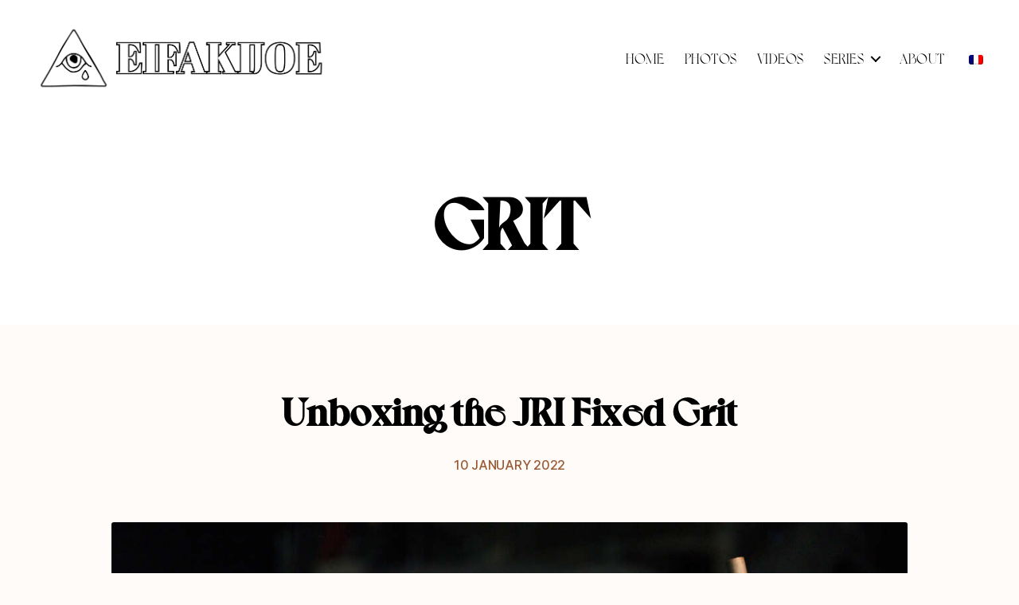

--- FILE ---
content_type: text/html; charset=utf-8
request_url: https://www.google.com/recaptcha/api2/aframe
body_size: 268
content:
<!DOCTYPE HTML><html><head><meta http-equiv="content-type" content="text/html; charset=UTF-8"></head><body><script nonce="Oo_P0vE0RWRMt6TkfkmiRw">/** Anti-fraud and anti-abuse applications only. See google.com/recaptcha */ try{var clients={'sodar':'https://pagead2.googlesyndication.com/pagead/sodar?'};window.addEventListener("message",function(a){try{if(a.source===window.parent){var b=JSON.parse(a.data);var c=clients[b['id']];if(c){var d=document.createElement('img');d.src=c+b['params']+'&rc='+(localStorage.getItem("rc::a")?sessionStorage.getItem("rc::b"):"");window.document.body.appendChild(d);sessionStorage.setItem("rc::e",parseInt(sessionStorage.getItem("rc::e")||0)+1);localStorage.setItem("rc::h",'1764472712095');}}}catch(b){}});window.parent.postMessage("_grecaptcha_ready", "*");}catch(b){}</script></body></html>

--- FILE ---
content_type: text/css
request_url: https://elfakijoe.com/wp-content/themes/elfaki-custom/style.css?ver=0.1.0
body_size: 2857
content:
/*
Theme Name:     El Fakijoe
Description:    Thème enfant de El Fakijoe
Author:         El Fakijoe
Author URI:     https://www.elfakijoe.com
Template:       twentytwenty
Version:        0.1.0
*/

.post-inner{
	padding-top: 0 !important;
}

@font-face {
    font-family: 'font-bold';
    src: url('fonts/font-bold.otf');
}
@font-face {
    font-family: 'font-regular';
    src: url('fonts/font-regular.otf');
}


h6,
h5,
h4,
h2,
h1, ul.wp-block-latest-posts > li > a {
    font-family: 'font-bold', serif !important;
	letter-spacing: 0.01em;
}
/* body > header .header-inner,
.entry-title,
.featured-media-inner,
.header h1,
.archive-header-inner
{
	visibility: hidden;
}
 */
h3{
	letter-spacing: 0.01em;
	font-family: 'font-regular', serif !important;
}

h3.banner{
	font-weight: 500;
}

:root {
  --animate-duration: 1.25s;
}

.menu-item{
	text-transform: uppercase;
	font-weight: 550;
	font-size: 18px !important;
	letter-spacing: 0.03em;

	font-family: 'font-regular', serif !important;
}

.category .entry-header{
	z-index: 10;
}

@media (max-width: 600px){
	.category .featured-media{
		margin-top: 1em !important;
	}
	 .post-template .featured-media img{
		width: 100% !important;
	}
}

.entry-title mark {
	background-color: white;
}

.post-template .featured-media img{
	width:80%
}

.singular .featured-media-inner {
	width: 100% !important;
}



.jp-relatedposts-headline em{
	margin-top: 0.5em;
	color: black !important;
}

.jp-relatedposts-items{
	display: inline-block !important;
	margin-right: 0 !important;
}

@media only screen and (max-width: 640px){
	.jp-relatedposts{
/* 		margin-right: -20px !important */
	}
#jp-relatedposts .jp-relatedposts-items-visual {
    margin-right: 0 !important;
}
}

@media (max-width: 1280px){
.entry-content > * {
    max-width: 100rem !important
}
}

.category .type-post{
	max-width: 150rem;
	margin:auto;
}

.category .post-separator{
	max-width: 75rem;
}

body{
	color: black;
    font-family: "Inter var", -apple-system, BlinkMacSystemFont, "Helvetica Neue", Helvetica, sans-serif !important;
    font-size: 16px;
    font-weight: 300;
}

/* Insta Module */
#sbi_load a{
	font-family: "Inter var", -apple-system, BlinkMacSystemFont, "Helvetica Neue", Helvetica, sans-serif;
/* 	font-size: 0.8em !important; */
	font-weight: 800;
		text-transform: uppercase;

}

#site-content .entry-content #jp-relatedposts h3.jp-relatedposts-headline {
    color: black !important;
}

#jp-relatedposts .jp-relatedposts-items-visual .jp-relatedposts-post {
    -moz-opacity: 1 !important;
    opacity: 1 !important;
}

.jp-relatedposts-post-title{
	margin-top: 0.5em !important;
}


@media not all and (min-resolution:.001dpcm) 
{ @media {
	mark{
		background-color: white
	}
}}


.powered-by-wordpress{ display: none; }


/* The new image should live inside your Child Theme */
body:not(.home) .custom-logo-link img { content:url('https://elfakijoe.com/wp-content/uploads/2021/06/Header.png');
}

.cover-header, .cover-color-overlay{
	color: rgba(10, 15, 30, 0.8) !important;
}

.cover-header .entry-header{
	z-index: auto !important;
	
}


.mx-5{
	margin-left: 10%;
	margin-right: 10%;
	padding-left: 10%;
	padding-right: 10%;
}

.post-author{
/* 	display:none !important; */
}

.post-comment-link{
	display:none !important;
}

.entry-categories{
	display: none;
}

.archive-title span.color-accent{
	display:none;
}

.toggle-text{
/* 	display: none; */
}

.archive-title span{
	font-size: 7vw;
	text-transform: uppercase;
}
.footer-copyright{
	display:none
}
.footer-credits:after{
  font-style: bolder;
	content: '© 2022 El Fakijoe';
}

.post-meta .meta-icon{
	display: none !important;
}

.post-meta{
	text-transform: uppercase !important;
}

.post-inner{
/* 	padding: 3rem */
}

.category .post-inner.thin{
/* 	display:none; */
}

.post-tags{
	display: none !important;
}
#post-inner > div.entry-content > div.wp-container-11.wp-block-group.alignfull{
	width: 100% !important;
	max-width: 100% !important;
}

#post-inner > div > div.wp-container-11.wp-block-group.alignfull > div > div > div > div{
	margin-left: 0 !important;
}


#post-inner > div.entry-content > div.wp-container-11.wp-block-group.alignfull{
	background: black !important;
}

@media (min-width: 1280px){
	#post-inner > div.entry-content > div.wp-container-11.wp-block-group.alignfull > div > div > div{
		padding-left: 0 !important;
	}
}

@media (min-width: 1368px){
	
	.featured-media {
    	margin: 0 210px;
	}
}


@media (min-width: 601px) {
	.category .post-inner{
		width: 33%;
		display: inline-block;
		vertical-align: top;
		padding-right: 2em
	}
	.category .post-inner .entry-content p {
		width: 100% !important;
	}
	
	.category .entry-header{
		text-align:left;
	}
	
	.category .post-meta-wrapper, .category .post-meta, .category .meta-wrapper{
		justify-content: flex-start !important;
		margin: 0 !important;
	}
	
	.category .post-date {
		color:white !important;
	}
	
	.category .post-meta-wrapper{
		margin: 0.8em !important;
	}
	
	.category .entry-title a {
		color: white !important;
	}
	
	.category .entry-title a:hover,
	.category .entry-title a:focus {
		text-decoration: none;
	}
	
	.category .entry-header{
		transition: all .2s ease-in-out;
	}
	.category article:hover .entry-header{
		transform: scale(0.8);
	}
	
	.category .entry-title {
		padding-left: 0.2em;
		font-size: 5vw;
	}
	
	.category .featured-media-inner{
		background:black;	
	}
	
	.category .featured-media img{
		opacity:0.5;
	}

	
	.category .featured-media{
		margin:0;
		display: inline-block;
		width: 66%;
	}
	
	.category .post header {
	position: absolute;
}

.category .post .entry-title{
	color: white !important;
}
}

.wp-block-cover{
	margin-top: 0 !important;
}

.wp-block-media-text{
	margin-bottom: 3rem !important;
	margin-top: 3rem !important;
}


// Related posts
#jp-relatedposts h3.jp-relatedposts-headline{
	color: black;
    font-family: "Inter var", -apple-system, BlinkMacSystemFont, "Helvetica Neue", Helvetica, sans-serif !important;
    font-size: 16px;
    font-weight: 300;
}


.header-navigation-wrapper .menu-item a {
  text-decoration: none  !important;

}
.header-navigation-wrapper .menu-item a:after {    
  background: none repeat scroll 0 0 transparent !important;
  bottom: 0 !important;
  content: "" !important;
  display: block !important;
  height: 2px !important;
  left: 50% !important;
  position: absolute !important;
  background: black !important;
  transition: width 0.3s ease 0s, left 0.3s ease 0s  !important;
  width: 0  !important;
}


body:not(.overlay-header) .primary-menu > li > a, body:not(.overlay-header) .primary-menu > li > .icon, .modal-menu a, .footer-menu a, .footer-widgets a, #site-footer .wp-block-button.is-style-outline, .wp-block-pullquote:before, .singular:not(.overlay-header) .entry-header a, .archive-header a, .header-footer-group .color-accent, .header-footer-group .color-accent-hover:hover {
    color: black !important;
}

.page-template-template-cover .menu-item a:after{
	background: white !important; 
}

.menu-item .sub-menu a:after{
	background: white !important; 
}


.header-navigation-wrapper .menu-item a:hover:after { 
  width: 100% !important; 
  left: 0  !important; 
}

li.menu-item {
  padding: 5px 0 !important;
}

li .wp-block-latest-posts__post-excerpt{
	margin-bottom: 2em;
}

.has-media-on-the-right .wp-block-media-text__content{
	padding-left: 0 !important;
}
.has-media-on-the-left .wp-block-media-text__content, .wp-block-media-text:not(.has-media-on-the-right) .wp-block-media-text__content{
	padding-right: 0 !important;
}
@media(max-width: 600px){
	.has-media-on-the-right .wp-block-media-text__content{
		padding-left: 0 !important;
	}
	.has-media-on-the-left .wp-block-media-text__content, .wp-block-media-text:not(.has-media-on-the-right) .wp-block-media-text__content{
		padding-right: 0 !important;
	}
}

@media (min-width: 1280px){
	.entry-content > * {
		max-width: 110rem !important;
		width: 110rem !important;
	}
}

@media (min-width: 601px){
		.wp-block-gallery{
		margin-top: 0 !important;
	}

	.wp-block-latest-posts__list{
		margin-top: 0 !important;
		margin-bottom: 0 !important;
	}

	.wp-block-latest-posts__list li{
		margin-top: 0
	}

	li:first-child .wp-block-latest-posts__featured-image{
		margin-top: 0
	}
		li:last-child .wp-block-latest-posts__featured-image{
		margin-bottom: 0 !important;
	}
	
	li:last-child .wp-block-latest-posts__post-excerpt{
		margin-bottom: 0;
	}

	.wp-block-column{
		margin-bottom: 0;
	}

	.home .wp-block-media-text__content{
			padding-right: 0 !important;
		}
	.home .wp-block-columns.alignfull{
			padding-right: 0 !important;
		}

	
	.wp-block-media-text__content{
		padding-top:0 !important;
		padding-bottom: 0 !important;
	}
	
}

.home .wp-block-media-text__content{
	padding-left: 1.5em !important;
	padding-right: 0 !important;
}
@media(max-width: 600px){
	.home .wp-block-media-text__content{
		padding-left: 0 !important;
	}
}


.home .wp-block-latest-posts__featured-image{
	margin-right: 0;
	margin-left: 0.5em;
	margin-bottom: 0;
}
.home .wp-block-group.alignwide{
	width:100%;
		margin-left:0 !important;
	margin-right: 0 !important;
}

@media(max-width:600px){
	.home	.wp-block-columns.alignfull{
		padding-right: 0 !important;
		padding-left: 0 !important;
	}
}

.home .wp-block-latest-posts__post-excerpt{
/* 	font-family: NonBreakingSpaceOverride, "Hoefler Text", Garamond, "Times New Roman", serif !important; */
	color: black;
    font-family: "Inter var", -apple-system, BlinkMacSystemFont, "Helvetica Neue", Helvetica, sans-serif !important;
    font-size: 16px;
    font-weight: 300;
	color: black;
}

.featured-media-inner{
	left:0 !important;
}

#post-inner > div > div.wp-block-media-text.alignwide.is-stacked-on-mobile.is-vertically-aligned-center a{
	font-size: 1.4em !important;
}

.wp-block-group{
	margin-top: 0 !important;
	margin-bottom: 0 !important;
}

@media (min-width: 901px){
h2.entry-title {
    font-size: 4.8rem;
}
}

@media (max-width: 900px){
h2.entry-title {
    font-size: 3.4rem;
}
}

#post-inner > div.entry-content > div.wp-block-group.alignfull.wow.animate__fadeInUp > div > div > div > h3{
	font-weight: bold;
}

.entry-content p {
	padding-top: 1em;
}

@media (max-width: 600px){.entry-content p {
	text-align: justify;
}}



.comment-form-url label, .comment-form-url #url{
	display: none;
	
}

.comment-form-cookies-consent{
	display:block;
}




@media (min-width: 601px){
	li .wp-block-latest-posts__featured-image {
		margin-top: 0;
	}
}

@media (max-width: 600px){
ul.wp-block-latest-posts__list > li {
	margin-right: 0 !important;
	}
}

img, figure{
	border-radius: 3px !important
}

.wp-block-latest-posts__featured-image.aligncenter img{
	object-fit: cover;
	height: 234px;
}



/* PRIMARY COLOR */
/* LINKS */
button:not(.toggle), .button, .faux-button, .wp-block-button__link, .wp-block-file .wp-block-file__button, input[type="button"], input[type="reset"], input[type="submit"], .bg-accent, .bg-accent-hover:hover, .bg-accent-hover:focus, :root .has-accent-background-color, .comment-reply-link {
/* 	background-color: black; */
	border: 2px solid !important;
	
}

/* MENU */
body:not(.overlay-header) .primary-menu > li > a, body:not(.overlay-header) .primary-menu > li > .icon, .modal-menu a, .footer-menu a, .footer-widgets a, #site-footer .wp-block-button.is-style-outline, .wp-block-pullquote::before, .singular:not(.overlay-header) .entry-header a, .archive-header a, .header-footer-group .color-accent, .header-footer-group .color-accent-hover:hover {
	color: black !important;
}

/* SOCIAL */

.social-icons a, #site-footer button:not(.toggle), #site-footer .button, #site-footer .faux-button, #site-footer .wp-block-button__link, #site-footer .wp-block-file__button, #site-footer input[type="button"], #site-footer input[type="reset"], #site-footer input[type="submit"] {
	background-color: white !important;
	color: black !important;
}


#post-inner > div.entry-content > div.wp-block-media-text.alignfull.has-media-on-the-right.is-stacked-on-mobile.has-white-background-color.has-text-color.has-background{
	width: 100% !important;
	max-width: 100% !important;
	
}

.home .parallax-section{
	padding: 0 !important;
}

.parallax-content{
	z-index: auto !important;
}

.home .parallax-mirror{
	background-color: #e2ddd3;
}

.parallax-container{
	padding: 0 !important;
}
@media not all and (min-resolution:.001dpcm) { @media {

    .parallax-mobile { 
		border-radius: 0 !important;
        background:#e2ddd3 !important;

    }
}}



--- FILE ---
content_type: application/javascript
request_url: https://elfakijoe.com/wp-content/themes/elfaki-custom/main.js?ver=6.8.3
body_size: 543
content:
var wow = new WOW(
  {
    boxClass:     'wow',      // animated element css class (default is wow)
    animateClass: 'animate__animated', // animation css class (default is animated)
    offset:       25,          // distance to the element when triggering the animation (default is 0)
    mobile:       true,       // trigger animations on mobile devices (default is true)
    live:         true,       // act on asynchronously loaded content (default is true)
    callback:     function(box) {
      // the callback is fired every time an animation is started
      // the argument that is passed in is the DOM node being animated
    },
    scrollContainer: null // optional scroll container selector, otherwise use window
  }
);
wow.init();

setInterval(()=> {window.dispatchEvent(new Event('resize'));}, 2000)

$('body > header .header-inner').addClass('wow animate__fadeIn')

$(':not(.has-media-on-the-right) figure.wp-block-media-text__media').addClass('wow animate__fadeInLeft')
$('.has-media-on-the-left figure.wp-block-media-text__media').addClass('wow animate__fadeInLeft')
$('.has-media-on-the-right figure.wp-block-media-text__media').addClass('wow animate__fadeInRight')

// $('div.wp-block-media-text ul > li').addClass('wow animate__fadeInUp')
// $('.category .post .featured-media-inner').addClass('wow animate__fadeInRight')
$('.type-post .featured-media-inner').addClass('wow animate__fadeInUp')
$('.archive-header-inner').addClass('wow animate__fadeInUp')
$('.type-page figure > div > img').addClass('wow animate__fadeInUp')
$('.entry-title').addClass('wow animate__fadeIn animate__slow')

$('.menu-item-150 > div > a').attr("data-toggle-target", ".menu-modal .menu-item-150 > .sub-menu")
$('.menu-item-150 > div > a').attr("data-toggle-type","slidetoggle")
$('.menu-item-150 > div > a').attr("data-toggle-duration", "250")